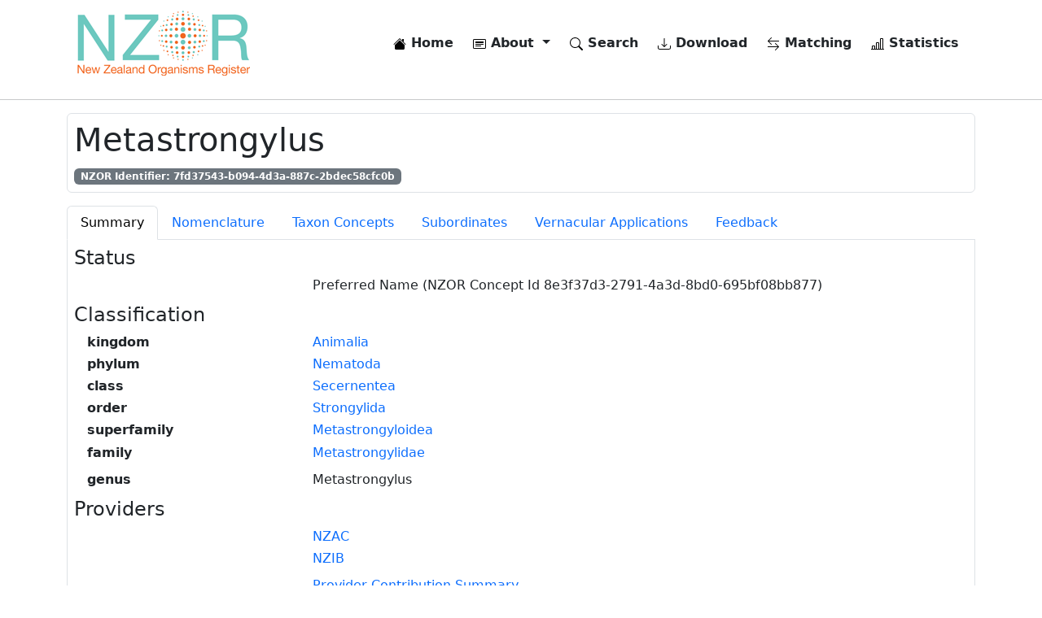

--- FILE ---
content_type: text/html; charset=utf-8
request_url: https://www.nzor.org.nz/names/7fd37543-b094-4d3a-887c-2bdec58cfc0b
body_size: 6187
content:


<!DOCTYPE html>
<html lang="en">
<head>
    
        <!-- Google tag (gtag.js) -->
<script async src="https://www.googletagmanager.com/gtag/js?id=G-WY063BYKWV"></script>
<script>
    window.dataLayer = window.dataLayer || [];
    function gtag() { dataLayer.push(arguments); }
    gtag('js', new Date());

    gtag('config', 'G-WY063BYKWV');
</script>
    

    <meta charset="utf-8" />
    <meta name="viewport" content="width=device-width, initial-scale=1.0" />
    <meta name="description" content="New Zealand Organism Register NZOR Web Services">

    <title>NZOR Name Details - Metastrongylus</title>

    <link rel="search" type="application/opensearchdescription+xml" href="/opensearch.xml" />

    <link rel="stylesheet" href="/lib/bootstrap/dist/css/bootstrap.min.css" />
    <link rel="stylesheet" href="/css/site.css?v=3MT3aEo64w9nq6MaL64dZPJBFYztrKO-d89M-yoX60M" />
    <link rel="stylesheet" href="/nzor.web.styles.css?v=1_LqMOS7iUSSTDOTn2VbJspPInyFBEkHCczLYqbm7Us" />
</head>
<body>
    <div b-xaw93ul0g7 class="container">
        <header b-xaw93ul0g7>
            <nav b-xaw93ul0g7 class="navbar navbar-expand-md navbar-toggleable-sm navbar-light bg-white mb-3">
                <div b-xaw93ul0g7 class="container-fluid">
                    <a class="navbar-brand" href="/">
                        <img class="d-none d-lg-flex" src="/images/nzor-logo-80.png" alt="NZOR" />
                        <img class="d-flex d-lg-none" src="/images/nzor-logo-50.png" alt="NZOR" />
                    </a>
                    <button b-xaw93ul0g7 class="navbar-toggler" type="button" data-bs-toggle="collapse" data-bs-target=".navbar-collapse" aria-controls="navbarSupportedContent"
                            aria-expanded="false" aria-label="Toggle navigation">
                        <span b-xaw93ul0g7 class="navbar-toggler-icon"></span>
                    </button>
                    <div b-xaw93ul0g7 class="navbar-collapse collapse d-sm-inline-flex justify-content-between">
                        <ul b-xaw93ul0g7 class="navbar-nav flex-grow-1 justify-content-end">
                            <li b-xaw93ul0g7 class="nav-item me-2">
                                <a class="nav-link text-dark fw-bold" href="/">
                                    <img b-xaw93ul0g7 src="/lib/bootstrap-icons/house-fill.svg">
                                    Home
                                </a>
                            </li>
                            <li b-xaw93ul0g7 class="nav-item dropdown me-2">
                                <a b-xaw93ul0g7 class="nav-link text-dark fw-bold dropdown-toggle" href="#" id="navbarDropdownMenuLink" role="button" data-bs-toggle="dropdown" aria-expanded="false">
                                    <img src="/lib/bootstrap-icons/card-heading.svg">
                                    About
                                </a>
                                <ul b-xaw93ul0g7 class="dropdown-menu" aria-labelledby="navbarDropdownMenuLink">
                                    <li b-xaw93ul0g7><a class="dropdown-item" href="/what-is-nzor">What is NZOR</a></li>
                                    <li b-xaw93ul0g7><a class="dropdown-item" href="/why-do-we-need-nzor">Why do we need NZOR</a></li>
                                    <li b-xaw93ul0g7><a class="dropdown-item" href="/where-is-nzor">Where is NZOR</a></li>
                                    <li b-xaw93ul0g7><a class="dropdown-item" href="/what-data-is-provided">What data is provided</a></li>
                                    <li b-xaw93ul0g7><a class="dropdown-item" href="/who-is-nzor">Who is NZOR</a></li>
                                    <li b-xaw93ul0g7><a class="dropdown-item" href="/history-and-future">History and future</a></li>
                                    <li b-xaw93ul0g7><a class="dropdown-item" href="/data-quality-and-use">Data quality, use, and attribution</a></li>
                                    <li b-xaw93ul0g7><a class="dropdown-item" href="/how-can-i-use-nzor">How can I use NZOR</a></li>
                                    <li b-xaw93ul0g7><a class="dropdown-item" href="/contact-us">Contact us</a></li>
                                    <li b-xaw93ul0g7><a class="dropdown-item" href="/glossary">Glossary</a></li>
                                </ul>
                            </li>
                            <li b-xaw93ul0g7 class="nav-item me-2 fw-bold">
                                <a class="nav-link text-dark" href="/search">
                                    <img src="/lib/bootstrap-icons/search.svg">
                                    Search
                                </a>
                            </li>
                            <li b-xaw93ul0g7 class="nav-item me-2 fw-bold">
                                <a class="nav-link text-dark" href="/downloads">
                                    <img src="/lib/bootstrap-icons/download.svg">
                                    Download
                                </a>
                            </li>
                            <li b-xaw93ul0g7 class="nav-item me-2 fw-bold">
                                <a class="nav-link text-dark" href="/matches">
                                    <img src="/lib/bootstrap-icons/arrow-left-right.svg">
                                    Matching
                                </a>
                            </li>
                            <li b-xaw93ul0g7 class="nav-item fw-bold">
                                <a class="nav-link text-dark" href="/statistics">
                                    <img src="/lib/bootstrap-icons/bar-chart-line.svg">
                                    Statistics
                                </a>
                            </li>
                        </ul>
                    </div>
                </div>
            </nav>
        </header>
    </div>

    <hr b-xaw93ul0g7 />

    <div b-xaw93ul0g7 class="container">
        <main b-xaw93ul0g7 role="main" class="pb-3">
            
    <div class="border rounded p-2 mb-3">
        <h1>
            Metastrongylus
        </h1>
        <span class="badge text-bg-secondary">NZOR Identifier: 7fd37543-b094-4d3a-887c-2bdec58cfc0b</span>
    </div>
        <ul class="nav nav-tabs" role="tablist">
            <li class="nav-item">
                <a class="nav-link active" id="summary-tab" data-bs-toggle="tab" data-bs-target="#summary" href="#">Summary</a>
            </li>
            <li class="nav-item">
                <a class="nav-link" id="nomenclature-tab" data-bs-toggle="tab" data-bs-target="#nomenclature" href="#">Nomenclature</a>
            </li>
            <li class="nav-item">
                <a class="nav-link" id="concepts-tab" data-bs-toggle="tab" data-bs-target="#concepts" href="#">Taxon Concepts</a>
            </li>
            <li class="nav-item">
                <a class="nav-link" id="subordinates-tab" data-bs-toggle="tab" data-bs-target="#subordinates" href="#">Subordinates</a>
            </li>
            <li class="nav-item">
                <a class="nav-link" id="vernacular-applications-tab" data-bs-toggle="tab" data-bs-target="#vernacular-applications" href="#">Vernacular Applications</a>
            </li>
            <li class="nav-item">
                <a class="nav-link" id="feedback-tab" data-bs-toggle="tab" data-bs-target="#feedback" href="#">Feedback</a>
            </li>
        </ul>
        <div class="tab-content border-start border-bottom border-end p-2">
            <div class="tab-pane active" id="summary" aria-labelledby="summary-tab">
                

<h4>
    Status
</h4>

<div class="ms-3">
    <dl class="row">
            <dt class="col-3"></dt>
                <dd class="col-9">
                    Preferred Name (NZOR Concept Id 8e3f37d3-2791-4a3d-8bd0-695bf08bb877)
                </dd>
    </dl>
</div>

<h4>
    Classification
</h4>

    <div class="ms-3">
        <dl class="row">
                    <dt class="col-3">kingdom</dt>
                    <dd class="col-9">
                        <a href="/names/f38e12bf-0be7-4f13-b739-e2bc1b763ae0">Animalia</a>
                    </dd>
                    <dt class="col-3">phylum</dt>
                    <dd class="col-9">
                        <a href="/names/eb11dec3-b2ab-40d5-a0f7-4537a2ede17c">Nematoda</a>
                    </dd>
                    <dt class="col-3">class</dt>
                    <dd class="col-9">
                        <a href="/names/4b9139ca-6617-425a-99fe-873450293ede">Secernentea</a>
                    </dd>
                    <dt class="col-3">order</dt>
                    <dd class="col-9">
                        <a href="/names/26012d26-6c8c-4616-8247-f652e4551ce3">Strongylida</a>
                    </dd>
                    <dt class="col-3">superfamily</dt>
                    <dd class="col-9">
                        <a href="/names/5507fb50-8f21-4a8b-b619-691b1d2c3f0f">Metastrongyloidea</a>
                    </dd>
                    <dt class="col-3">family</dt>
                    <dd class="col-9">
                        <a href="/names/11e26e8d-4f34-4cc0-9e77-6931d6823816">Metastrongylidae</a>
                    </dd>
        </dl>
        <dl class="row">
            <dt class="col-3">genus</dt>
            <dd class="col-9">Metastrongylus</dd>
        </dl>
    </div>


    <h4>
        Providers
    </h4>
    <div class="ms-3">
        <dl class="row">
                <dt class="col-3"></dt>
                <dd class="col-9"><a href="/providers/NZAC">NZAC</a></dd>
                <dt class="col-3"></dt>
                <dd class="col-9"><a href="/providers/NZIB">NZIB</a></dd>
        </dl>
        <dl class="row">
            <dt class="col-3"></dt>
            <dd class="col-9">
                <a href="/names/7fd37543-b094-4d3a-887c-2bdec58cfc0b/providers">Provider Contribution Summary</a>
            </dd>
        </dl>
    </div>



            </div>
            <div class="tab-pane" id="nomenclature">
                
    <h4>
        Scientific Name
    </h4>
    <div class="ms-3">
        <dl class="row">
                <dt class="col-3">Rank</dt>
                <dd class="col-9">genus</dd>
        </dl>
    </div>

<div class="ms-3">
    <dl class="row">
            <dt class="col-3">Governing Code</dt>
            <dd class="col-9">ICZN</dd>
        <dt class="col-3">Is Recombination</dt>
        <dd class="col-9">No</dd>
    </dl>
</div>

            </div>
            <div class="tab-pane" id="concepts">
                


        <div class="card mb-2">
            <div class="card-body">
                <h4>Taxon Concept</h4>
                <div class="ms-3">
                    <dl class="row">
                        <dt class="col-3">NZOR Concept Id</dt>
                        <dd class="col-9">8e3f37d3-2791-4a3d-8bd0-695bf08bb877</dd>

                            <dt class="col-3">According to</dt>
                            <dd class="col-9">NZIB (2012-) New Zealand Inventory of Biodiversity Name Based Concepts</dd>
                                <dt class="col-3">Has Parent</dt>
                                <dd class="col-9">
                                    <a href="/names/11e26e8d-4f34-4cc0-9e77-6931d6823816">Metastrongylidae</a>
                                     (In use by NZOR)
                                </dd>
                                <dt class="col-3">Preferred Name</dt>
                                <dd class="col-9">
                                    <a href="/names/7fd37543-b094-4d3a-887c-2bdec58cfc0b">Metastrongylus</a>
                                     (In use by NZOR)
                            }
                                </dd>
                    </dl>
                </div>
            </div>
        </div>
        <div class="card mb-2">
            <div class="card-body">
                <h4>Taxon Concept</h4>
                <div class="ms-3">
                    <dl class="row">
                        <dt class="col-3">NZOR Concept Id</dt>
                        <dd class="col-9">cec38f06-3ac1-482b-a25a-59e183bcebda</dd>

                            <dt class="col-3">According to</dt>
                            <dd class="col-9">NZAC (2012-) New Zealand Arthropod Collection Names Database - Name based concepts</dd>
                                <dt class="col-3">Has Parent</dt>
                                <dd class="col-9">
                                    <a href="/names/11e26e8d-4f34-4cc0-9e77-6931d6823816">Metastrongylidae</a>
                                    
                                </dd>
                                <dt class="col-3">Preferred Name</dt>
                                <dd class="col-9">
                                    <a href="/names/7fd37543-b094-4d3a-887c-2bdec58cfc0b">Metastrongylus</a>
                                    
                            }
                                </dd>
                    </dl>
                </div>
            </div>
        </div>

            </div>
            <div class="tab-pane" id="subordinates">
                
        <h4>Subordinate Taxon Concept</h4>
        <div class="ms-3">
            <dl class="row">
                <dt class="col-3">Full Name</dt>
                <dd class="col-9">
                    <a href="/names/9c07ae17-bb40-4053-918a-80a258af6e6f">Metastrongylus apri (Gmelin, 1790)</a>
                </dd>
                    <dt class="col-3">According To</dt>
                    <dd class="col-9">NZAC (2012-) New Zealand Arthropod Collection Names Database - Name based concepts</dd>
            </dl>
        </div>
        <h4>Subordinate Taxon Concept</h4>
        <div class="ms-3">
            <dl class="row">
                <dt class="col-3">Full Name</dt>
                <dd class="col-9">
                    <a href="/names/9c07ae17-bb40-4053-918a-80a258af6e6f">Metastrongylus apri (Gmelin, 1790)</a>
                </dd>
                    <dt class="col-3">According To</dt>
                    <dd class="col-9">NZIB (2012-) New Zealand Inventory of Biodiversity Name Based Concepts</dd>
            </dl>
        </div>
        <h4>Subordinate Taxon Concept</h4>
        <div class="ms-3">
            <dl class="row">
                <dt class="col-3">Full Name</dt>
                <dd class="col-9">
                    <a href="/names/bbd44882-c490-44da-a42e-8ad1f1703b32">Metastrongylus pudendodectus Wostokow, 1905</a>
                </dd>
                    <dt class="col-3">According To</dt>
                    <dd class="col-9">NZAC (2012-) New Zealand Arthropod Collection Names Database - Name based concepts</dd>
            </dl>
        </div>
        <h4>Subordinate Taxon Concept</h4>
        <div class="ms-3">
            <dl class="row">
                <dt class="col-3">Full Name</dt>
                <dd class="col-9">
                    <a href="/names/bbd44882-c490-44da-a42e-8ad1f1703b32">Metastrongylus pudendodectus Wostokow, 1905</a>
                </dd>
                    <dt class="col-3">According To</dt>
                    <dd class="col-9">NZIB (2012-) New Zealand Inventory of Biodiversity Name Based Concepts</dd>
            </dl>
        </div>

            </div>
            <div class="tab-pane" id="vernacular-applications">
                


    <h4>No vernacular applications</h4>

            </div>
            <div class="tab-pane" id="feedback">
                
<div id="feedbackInfo" class="alert alert-primary" role="alert">
    Please enter your feedback regarding the status of this name in New Zealand. Select (if applicable) the providers you would like to notify.
</div>
<div id="feedbackError" class="alert alert-danger" role="alert">
    A problem occurred while submitting your feedback.
</div>
<div id="feedbackSuccess" class="alert alert-success" role="alert">
    Thanks for your feedback.
</div>

<form id="feedbackForm" class="needs-validation" novalidate>
    <h4>Provide feedback for this name</h4>

    <hr />

    <input name="__RequestVerificationToken" type="hidden" value="CfDJ8CVZMC8SvhJChGOXGigxdmfvkClpOg3woZimGLqS4DGbpWCJQr8DqDrGu48cj3KovCPsToubQ_2-oSYQc8jwoRU1zCJaX5N63Dj0nc7h93GrC6qd5lHS3B16CQ4H6pVkwfyuNcNQKYT6A16Chb9s5lk" />

    <input type="hidden" id="nameId" value="7fd37543-b094-4d3a-887c-2bdec58cfc0b" />

    <div>
        <label class="fw-bold">Providers</label>
            <div class="form-check">
                <input id="providerNZAC" name="providerNZAC" type="checkbox" class="form-check-input" value="NZAC">
                <label class="form-check-label">NZAC</label>
            </div>
            <div class="form-check">
                <input id="providerNZIB" name="providerNZIB" type="checkbox" class="form-check-input" value="NZIB">
                <label class="form-check-label">NZIB</label>
            </div>
    </div>

    <div>
        <label for="sender" class="fw-bold mt-2 form-label">Sender</label>
        <input id="sender" name="sender" type="text" class="form-control" placeholder="Enter your name here">
    </div>
    <div>
        <label for="senderEmail" class="fw-bold mt-2 form-label">Email</label>
        <input id="senderEmail" name="senderEmail" type="email" class="form-control" placeholder="Enter your email here">
    </div>
    <div>
        <label for="message" class="fw-bold mt-2 form-label">Feedback</label>
        <textarea id="message" name="message" rows="4" class="form-control" placeholder="Enter your feedback here"></textarea>
    </div>

    <div class="alert alert-secondary mt-3" role="alert">
        <div>
            Please complete the following test to help prevent spamming on this site
        </div>
        <div class="mt-3">
            <span id="randomNumber1"></span>&nbsp;plus&nbsp;<span id="randomNumber2"></span>&nbsp;equals
        </div>
        <div class="mt-3">
            <input id="testAnswer" name="testAnswer" type="text" class="form-control w-25" autocomplete="off">
        </div>
    </div>

    <button id="submit" type="submit" class="btn btn-primary">Submit</button>
</form>

            </div>
        </div>


        </main>
    </div>

    <footer b-xaw93ul0g7 class="border-top footer">
        <div b-xaw93ul0g7 class="container">
            <div b-xaw93ul0g7 class="row pt-3">
                <div b-xaw93ul0g7 class="col">
                    <div b-xaw93ul0g7 class="mb-2">
                        Version: 3.0.0-build-1834-master
                    </div>
                    <div b-xaw93ul0g7>
                        Web Service Url: <a b-xaw93ul0g7 href="https://data.nzor.org.nz" target="_blank">https://data.nzor.org.nz</a>
                    </div>
                </div>
                <div b-xaw93ul0g7 class="col">
                    <span b-xaw93ul0g7><a b-xaw93ul0g7 href="https://manaakiwhenua.atlassian.net/wiki/spaces/nzor" target="_blank"><img src="/lib/bootstrap-icons/file-text-fill.svg" alt="Terms of use" /> Documentation</a></span>
                    <span b-xaw93ul0g7>&nbsp;&nbsp;|&nbsp;&nbsp;</span>
                    <span b-xaw93ul0g7><a href="/terms-of-use"><img src="/lib/bootstrap-icons/puzzle-fill.svg" alt="Terms of use" /> Terms of Use</a></span>
                    <span b-xaw93ul0g7>&nbsp;&nbsp;|&nbsp;&nbsp;</span>
                    <span b-xaw93ul0g7><a href="/contact-us"><img src="/lib/bootstrap-icons/envelope-fill.svg" alt="Contact us" /> Contact Us</a></span>
                </div>
            </div>
        </div>
    </footer>

    <script src="/lib/jquery/dist/jquery.min.js"></script>
    <script src="/lib/bootstrap/dist/js/bootstrap.bundle.min.js"></script>
    <script src="/js/site.js?v=BxFAw9RUJ1E4NycpKEjCNDeoSvr4RPHixdBq5wDnkeY"></script>

    
    <script type="text/javascript" src="/lib/jquery-validation/dist/jquery.validate.min.js"></script>

    <script type="text/javascript">
        const randomNumber1 = Math.floor(Math.random() * 10) + 1;
        const randomNumber2 = Math.floor(Math.random() * 10) + 1;
        const testAnswer = randomNumber1 + randomNumber2;

        $.validator.setDefaults({
            submitHandler: function () {
                event.preventDefault();
                event.stopPropagation();

                var feedbackData = {};

                feedbackData.nameId = $("#nameId").val();
                feedbackData.sender = $("#sender").val();
                feedbackData.senderEmail = $("#senderEmail").val();
                feedbackData.message = $("#message").val();
                feedbackData.__RequestVerificationToken = $("[name='__RequestVerificationToken']").val();

                var providerCodes = [];
                $(':checkbox:checked').each(function (i) {
                    providerCodes[i] = $(this).val();
                });
                feedbackData.sendTo = providerCodes.join(";");

                $("#submit").text('Submitting...');

                var request = $.post('/names/feedback', feedbackData);

                request.done(function (response) {
                    if (response === "success") {
                        $("#feedbackInfo").hide();
                        $("#feedbackSuccess").show();
                        $("#feedbackError").hide();
                        $("#feedbackForm").fadeOut('slow');
                    } else {
                        $("#feedbackInfo").hide();
                        $("#feedbackSuccess").hide();
                        $("#feedbackError").show();
                        $("#submit").text('Submit');
                    }
                });

                request.fail(function () {
                    $("#feedbackInfo").hide();
                    $("#feedbackSuccess").hide();
                    $("#feedbackError").show();
                    $("#submit").text('Submit');
                });
            }
        });

        $.validator.addMethod("test_question", function (value, element) {
            return this.optional(element) || value == testAnswer;
        }, "The answer you have entered is incorrect");

        $(document).ready(function () {
            $("#feedbackForm").validate({
                rules: {
                    sender: "required",
                    senderEmail: {
                        required: true,
                        email: true
                    },
                    message: "required",
                    testAnswer: { test_question: true, required: true }
                },
                messages: {
                    sender: "Please enter your name",
                    senderEmail: "Please enter a valid email address",
                    message: "Please enter your feedback"
                },
                errorElement: "span",
                errorPlacement: function (error, element) {
                    // Add the `help-block` class to the error element
                    error.addClass("invalid-feedback");

                    if (element.prop("type") === "checkbox") {
                        error.insertAfter(element.parent("label"));
                    } else {
                        error.insertAfter(element);
                    }
                },
                highlight: function (element, errorClass, validClass) {
                    $(element).closest(".form-control").addClass("is-invalid").removeClass("is-valid");
                },
                unhighlight: function (element, errorClass, validClass) {
                    $(element).closest(".form-control").addClass("is-valid").removeClass("is-invalid");
                }
            });

            $("#randomNumber1").html(randomNumber1);
            $("#randomNumber2").html(randomNumber2);

            $("#feedbackInfo").show();
            $("#feedbackSuccess").hide();
            $("#feedbackError").hide();
        });
    </script>
    
</body>
</html>
